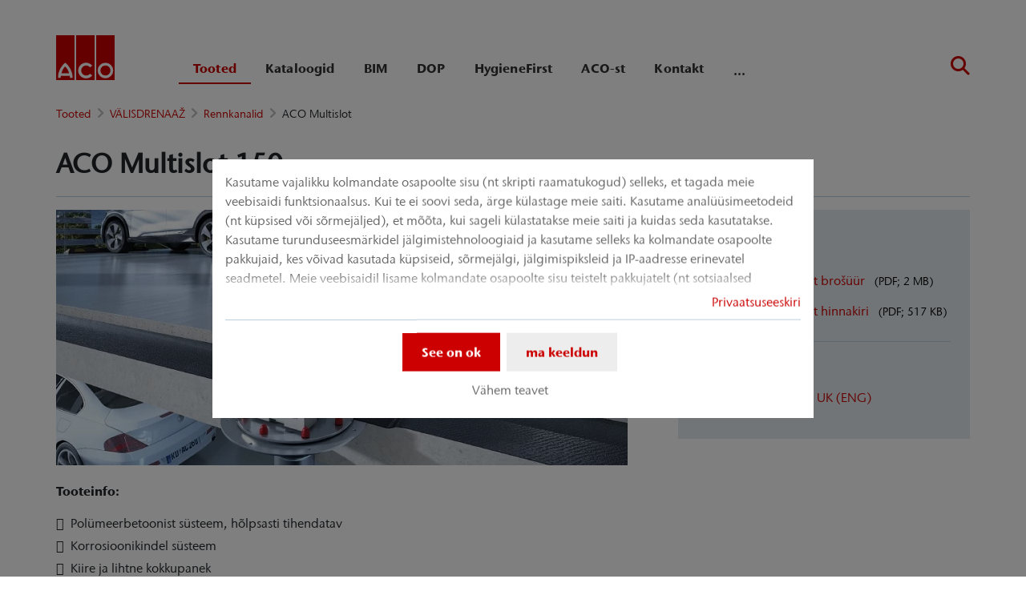

--- FILE ---
content_type: text/html; charset=utf-8
request_url: https://www.aco.ee/tooted/vaelisdrenaaz/rennkanalid/aco-multislot
body_size: 14221
content:
<!DOCTYPE html>
<html lang="et" aco-fv-lang>
<head>

<meta charset="utf-8">
<!-- 
	This website is powered by TYPO3 - inspiring people to share!
	TYPO3 is a free open source Content Management Framework initially created by Kasper Skaarhoj and licensed under GNU/GPL.
	TYPO3 is copyright 1998-2026 of Kasper Skaarhoj. Extensions are copyright of their respective owners.
	Information and contribution at https://typo3.org/
-->


<link rel="icon" href="https://www.aco.ee/_assets/065c8380dbb48533788f351ce3c92384/images/favicon.ico" type="image/vnd.microsoft.icon">
<title>ACO Multislot monoliitne rennkanal - ACO NORDIC OÜ</title>
<meta name="generator" content="TYPO3 CMS">
<meta name="viewport" content="width=device-width, initial-scale=1">
<meta name="robots" content="index, follow">
<meta name="description" content="ACO Multislot on madal polümeerbetoonist kamm-kanal mis on saadaval kolmes värvitoonis - naturaalne, hall ja tumehall. Süsteem on korrosioonikindel ning lihtsasti paigaldatav.">
<meta name="author" content="ACO NORDIC OÜ">
<meta property="og:type" content="website">
<meta property="og:url" content="https://www.aco.ee/tooted/vaelisdrenaaz/rennkanalid/aco-multislot">
<meta property="og:title" content="ACO Multislot monoliitne rennkanal - ACO NORDIC OÜ">
<meta property="og:description" content="ACO Multislot on madal polümeerbetoonist kamm-kanal mis on saadaval kolmes värvitoonis - naturaalne, hall ja tumehall. Süsteem on korrosioonikindel ning lihtsasti paigaldatav.">
<meta property="og:site_name" content="ACO NORDIC OÜ">
<meta property="og:locale" content="et_EE">
<meta name="twitter:card" content="summary">
<meta name="twitter:title" content="ACO Multislot monoliitne rennkanal - ACO NORDIC OÜ">
<meta name="twitter:description" content="ACO Multislot on madal polümeerbetoonist kamm-kanal mis on saadaval kolmes värvitoonis - naturaalne, hall ja tumehall. Süsteem on korrosioonikindel ning lihtsasti paigaldatav.">
<meta name="charset" content="utf-8">
<meta name="revisit" content="7 days">
<meta name="revisit-after" content="7 days">
<meta name="rating" content="general">
<meta name="twitter:url" content="https://www.aco.ee/tooted/vaelisdrenaaz/rennkanalid/aco-multislot">
<meta name="title" content="ACO Multislot monoliitne rennkanal - ACO NORDIC OÜ">
<meta name="publisher" content="ACO NORDIC OÜ">
<meta name="copyright" content="ACO NORDIC OÜ">
<meta name="theme-color" content="#c00">
<meta name="language" content="et_EE">
<meta property="article:author" content="ACO NORDIC OÜ">


<link rel="stylesheet" href="https://www.aco.ee/typo3temp/assets/compressed/merged-8295bbadc0935ea09bacfbbacaf6d008-6203f6a10998bc478d60f5acecb5f07f.css?1768914077" media="all">


<script>
/**/
var TYPO3 = Object.assign(TYPO3 || {}, Object.fromEntries(Object.entries({"settings":{"TS":{"googleApiKey":"AIzaSyBj7uRAkg_EeYVOLnz2BJfhlRkGI5gnhnQ","websiteCountryCode":"ee"}},"lang":{"tx_acocookieconsent.blocked_content_element.text":"Kahjuks ei saa me seda sisu teile n\u00e4idata, kuna teie privaatsuss\u00e4tted ei luba seda.","cookieconsent.fallback.addresssearch.text":"We utilize Google Maps to find merchants in your area.<br\/>\n\t\t\t\tWe use it to process the ZIP code that you submit.<br\/>\n\t\t\t\tTherefore please agree to the use of Google Maps.","tx_acocookieconsent.blocked_content_element.buttons.consent":"Luba %1$s","tx_acocookieconsent.blocked_content_element.buttons.settings":"Privaatsuss\u00e4tted","toggle-read-more":"Rohkem teavet","toggle-read-less":"V\u00e4hem teavet","cookieconsent.fallback.maps.copyright":"Screenshot &copy; 2020 GeoBasis-DE\/BKG, Google","cookieconsent.fallback.maps.terms.text":"Google Maps Terms of Service","cookieconsent.fallback.maps.terms.link":"https:\/\/www.google.com\/intl\/en_US\/help\/terms_maps.html","cookieconsent.fallback.messenger.text":"The professional chat is blocked by your privacy settings. Please accept the Baufragen_chat cookie in the privacy settings.","cookieconsent.fallback.projectManager.text":"The ACO ProjectManager is blocked by your privacy settings. Please accept the ACO ProjectManager cookie and resources in the privacy settings.","tx_acocontact.formValidation.types.select.notEmpty":"Please choose your inquiry...","tx_acocontact.formValidation.fields.q.notEmpty":"Please enter your ZIP code into the search field.","tx_acocontact.formValidation.fields.q.zipCode.DE":"Please check your input. The ZIP code is required to have five digits.","tx_acocontact.formValidation.fields.q.zipCode.AT":"Please check your input. The ZIP code is required to have four digits.","tx_aco_catalog_form_error.minValueIs1":"Value must be greater than or equal to 1.","tx_acocatalog.wallet.itemAlreadyInWallet":"Product is already in wallet"}}).filter((entry) => !['__proto__', 'prototype', 'constructor'].includes(entry[0]))));
/**/
</script>

<script>
/*<![CDATA[*/
/*klaro-configuration*/

var privacyPid = 't3://file?uid=15112'
var legalPid = '4116'
var mustConsent = 0 ? true : false

var isoCode = 'et';
var fallbackLang = isoCode === 'bs' ? 'hr' : 'en';

// Workaround for websites with nn- prefix instead of no- for Norway language
if (document.querySelector('html').getAttribute('lang').startsWith('nn-')) {
  isoCode = 'nn';
  fallbackLang = 'no';
}

var translations = [];
translations[isoCode] = {
  consentModal: {
    description: "Kasutame vajalikku kolmandate osapoolte sisu (nt skripti raamatukogud) selleks, et tagada meie veebisaidi funktsionaalsus. Kui te ei soovi seda, ärge külastage meie saiti. Kasutame analüüsimeetodeid (nt küpsised või sõrmejäljed), et mõõta, kui sageli külastatakse meie saiti ja kuidas seda kasutatakse. Kasutame turunduseesmärkidel jälgimistehnoloogiaid ja kasutame selleks ka kolmandate osapoolte pakkujaid, kes võivad kasutada küpsiseid, sõrmejälgi, jälgimispiksleid ja IP-aadresse erinevatel seadmetel. Meie veebisaidil lisame kolmandate osapoolte sisu teistelt pakkujatelt (nt sotsiaalsed lisandmoodulid, kaarditeenused, välised fondid). Meil puudub mõju edasisele andmetöötlusele ja kolmanda osapoole jälgimisele. Teie sätetega nõusoleku ribal antakse nõusolek ülalkirjeldatud protsessidele. Saate igal ajal oma nõusoleku tuleviku suhtes tagasi võtta. Lisateabe saamiseks vaadake meie privaatsuspoliitikat.",
    additionalLinks: {
      legal: "Juriidiline teave",
      privacyPolicy: "Privaatsuseeskiri"
    }
  },
  consentNotice: {
    description: "Kasutame vajalikku kolmandate osapoolte sisu (nt skripti raamatukogud) selleks, et tagada meie veebisaidi funktsionaalsus. Kui te ei soovi seda, ärge külastage meie saiti. Kasutame analüüsimeetodeid (nt küpsised või sõrmejäljed), et mõõta, kui sageli külastatakse meie saiti ja kuidas seda kasutatakse. Kasutame turunduseesmärkidel jälgimistehnoloogiaid ja kasutame selleks ka kolmandate osapoolte pakkujaid, kes võivad kasutada küpsiseid, sõrmejälgi, jälgimispiksleid ja IP-aadresse erinevatel seadmetel. Meie veebisaidil lisame kolmandate osapoolte sisu teistelt pakkujatelt (nt sotsiaalsed lisandmoodulid, kaarditeenused, välised fondid). Meil puudub mõju edasisele andmetöötlusele ja kolmanda osapoole jälgimisele. Teie sätetega nõusoleku ribal antakse nõusolek ülalkirjeldatud protsessidele. Saate igal ajal oma nõusoleku tuleviku suhtes tagasi võtta. Lisateabe saamiseks vaadake meie privaatsuspoliitikat.",
    learnMore: "Vähem teavet"
  },
  purposes: [],
};

var klaroConfig = {
  mustConsent: mustConsent,
  noticeAsModal: true,
  groupByPurpose: false,
  acceptAll: true,
  services: [{"name":"technicalNecessary","title":"Tehnilised n\u00f5uded","description":"Sellel veebilehel v\u00f5ivad olla vajalikud m\u00f5ned k\u00fcpsised, et toimida saaksid p\u00f5hifunktsioonid nagu juurdep\u00e4\u00e4s veebilehe turvalistele piirkondadele ja m\u00e4rkmikule.","required":true},{"name":"video","title":"YouTube","description":"Kui olete selleks loa andnud, manustame me oma veebilehele YouTube\u2019i videoid."},{"name":"maps","title":"Google Maps","description":"Kui olete selleks loa andnud, v\u00f5idakse veebilehel Google Mapsi kaudu kaarte kuvada. Samuti kasutame me Google Mapsi asukohaspetsiifiliste otsingutulemuste n\u00e4itamiseks."},{"name":"socialmedia","title":"Sotsiaalmeedia","description":"Teatud lehtedel oma sotsiaalmeediategevuste kajastamiseks kasutame me keskkonda Juicer.io. See v\u00f5ib h\u00f5lmata t\u00e4iendavat kolmandate poolte teavet j\u00e4rgnevatelt platvormidelt: Facebook, Twitter, Instagram, LinkedIn, Flickr, YouTube."},{"name":"marketing","title":"Turundus","description":"Kolmandad pooled, kellega koos viime l\u00e4bi reklaamikampaaniaid, v\u00f5ivad kasutada reklaamik\u00fcpsiseid \/ sihip\u00e4raseid k\u00fcpsiseid.","longDescription":"Teie sisukasutuse kohta teabe kogumist ja selle kombineerimist varem kogutud teabega kasutatakse teie teenusekasutuse m\u00f5\u00f5tmiseks ja m\u00f5istmiseks ning selle kohta raportite koostamiseks. See ei h\u00f5lma isikup\u00e4rastamist, teie teenusekasutust puudutava teabe kogumist sisu edasiseks isikup\u00e4rastamiseks ja\/v\u00f5i teile reklaamide edastamist teistes kontekstides, st teiste teenuste vahendusel, nt veebilehtedel v\u00f5i rakendustes. J\u00f5udlusk\u00fcpsised m\u00f5\u00f5davad veebilehe j\u00f5udlust. Funktsionaalsusk\u00fcpsised parandavad teie kasutajakogemust, j\u00e4ttes n\u00e4iteks meelde teie hiljutised s\u00e4tted. Samuti kasutame me sotsiaalmeediak\u00fcpsiseid, mis v\u00f5imaldavad teil jagada selle veebilehe sisu sotsiaalmeediakanalites."}],
  fallbackLang: fallbackLang,
  translations: translations,
  callback: function(consent, service) {
    var reloadPage = false;
    document.querySelectorAll('[data-gdpr-cmp-name="' + service.name + '"]')
      .forEach( function (x) {
        if (Number(consent) === Number(x.getAttribute('data-gdpr-cmp-consented'))) {
          return;
        }
        if (Number(x.getAttribute('data-gdpr-cmp-reload')) === 1) {
            reloadPage = true;
            return;
        }
        x.setAttribute('data-gdpr-cmp-consented', Number(consent));
      });

    if (reloadPage) {
      let url = location.toString();
      url += (location.search === '' ? '?' : '&') + new Date().getTime();
      document.location = url;
    }
  },
  acoCookieConsent: {
    additionalLinks: {},
  },
};
if (privacyPid.length) {
  const privacyPolicyLink = 'https://www.aco.ee/fileadmin/standard/aco-nordic_fi/Dokumentit/Privacy_Policy_ACO_Nordic_Group_version_1.0.pdf?fileVersion=1541421849'
  if (privacyPolicyLink.length) { // page URL may not be present if page is not available in current language
    klaroConfig.acoCookieConsent.additionalLinks.privacyPolicy = privacyPolicyLink
  }
}

if (legalPid.length) {
  klaroConfig.acoCookieConsent.additionalLinks.legal = ''
}

const isIE11 = !!window.MSInputMethodContext && !!document.documentMode;
if (isIE11) {
  for (var i in klaroConfig.services) {
    if (klaroConfig.services[i].hasOwnProperty('longDescription') && klaroConfig.services[i].longDescription !== null) {
      if (klaroConfig.services[i].longDescription.length) {
        klaroConfig.services[i].description += ' ' + klaroConfig.services[i].longDescription;
      }
    }
  }
}


if (klaroConfig.translations.hasOwnProperty('ar')) {
  klaroConfig.translations.ar.acceptAll = 'قبول الكل';
  klaroConfig.translations.ar.acceptSelected = 'قبول المحدد';
  klaroConfig.translations.ar.decline = 'أناأرفض';
  klaroConfig.translations.ar.close = 'اغلاق';
  klaroConfig.translations.ar.consentModal.title = 'الخدمات التي نوداستخدامها';
  klaroConfig.translations.ar.ok = 'موافق';
  klaroConfig.translations.ar.save = 'حفظ';
  klaroConfig.translations.ar.poweredBy = 'نفذ ببرنامج كلارو!';
  klaroConfig.translations.ar.service = {
    disableAll: {
      title:  'تمكين أو تعطيل كافة الخدمات',
      description: 'استخدم رمز التبديل هذا لتمكين كافة الخدمات أو تعطيلها.'
    },
    required: {
    description: 'هذه الخدمات مطلوبة دائما',
    title: '(مطلوب دائما)'
    }
  };
}

if (klaroConfig.translations.hasOwnProperty('bg')) {
  klaroConfig.translations.bg.acceptAll = 'Приемам всичко';
  klaroConfig.translations.bg.acceptSelected = 'Приемете избраното';
  klaroConfig.translations.bg.decline = 'Аз отказвам';
  klaroConfig.translations.bg.consentModal.title = 'Услуги, които бихме искали да използваме';
  klaroConfig.translations.bg.ok = 'Това е добре';
  klaroConfig.translations.bg.save = 'Запазете';
  klaroConfig.translations.bg.poweredBy = 'Реализирано с Кlaro!';
  klaroConfig.translations.bg.service = {
    disableAll: {
      title:  'Активирайте или деактивирайте всички услуги',
      description: 'Използвайте този превключвател, за да активирате или деактивирате всички услуги.'
    },
    required: {
      description: 'Тези услуги винаги се изискват',
      title: '(винаги се изисква)'
    }
  };
}

if (klaroConfig.translations.hasOwnProperty('hr')) {
  klaroConfig.translations.hr.acceptAll = 'Prihvatiti sve';
  klaroConfig.translations.hr.acceptSelected = 'Prihvati odabrano';
}

if (klaroConfig.translations.hasOwnProperty('cs')) {
  klaroConfig.translations.cs.acceptAll = 'Přijmout vše';
  klaroConfig.translations.cs.acceptSelected = 'Přijmout vybrané';
  klaroConfig.translations.cs.decline = 'odmítám';
  klaroConfig.translations.cs.save = 'Uložit';
  klaroConfig.translations.cs.consentModal.title = 'Služby, které bychom rádi využili';
  klaroConfig.translations.cs.ok = 'To je v pořádku';
  klaroConfig.translations.cs.poweredBy = 'Realizováno s Klaro!';
  klaroConfig.translations.cs.service = {
    disableAll: {
      title: 'Povolte nebo zakažte všechny služby',
      description: 'Pomocí tohoto přepínače můžete povolit nebo zakázat všechny služby.'
    },
    required: {
      description: 'Tato služba je vždy vyžadována',
      title: '(vždy vyžadováno)'
    }
  };
}

if (klaroConfig.translations.hasOwnProperty('et')) {
  klaroConfig.translations.et.acceptAll = 'Aktsepteeri kõiki';
  klaroConfig.translations.et.acceptSelected = 'Nõustu valitud';
  klaroConfig.translations.et.decline = 'ma keeldun';
  klaroConfig.translations.et.save = 'Salvesta';
  klaroConfig.translations.et.consentModal.title = 'Teenused, mida me sooviksime kasutada';
  klaroConfig.translations.et.ok = 'See on ok';
  klaroConfig.translations.et.poweredBy = 'realiseeritud koos Klaro!';
  klaroConfig.translations.et.service = {
    disableAll: {
      title: 'Lubage või keelake kõik teenused',
      description: 'Kasutage seda lülitit kõigi teenuste lubamiseks või keelamiseks.'
    },
    required: {
      description: 'Need teenused on alati vajalikud',
      title: '(alati nõutav)'
    }
  };
}

if (klaroConfig.translations.hasOwnProperty('lv')) {
  klaroConfig.translations.lv.acceptAll = 'Pieņemt visus';
  klaroConfig.translations.lv.acceptSelected = 'Pieņemt atlasīto';
  klaroConfig.translations.lv.decline = 'es noraidu';
  klaroConfig.translations.lv.save = 'Saglabāt';
  klaroConfig.translations.lv.consentModal.title = 'Pakalpojumi, kurus mēs vēlētos izmantot';
  klaroConfig.translations.lv.ok = 'Tas ir labi';
  klaroConfig.translations.lv.poweredBy = 'Sapratis ar Klaro!';
  klaroConfig.translations.lv.service = {
    disableAll: {
      title: 'Iespējot vai atspējot visus pakalpojumus',
      description: 'Izmantojiet šo slēdzi, lai iespējotu vai atspējotu visus pakalpojumus.'
    },
    required: {
      description: 'Šie pakalpojumi vienmēr ir nepieciešami',
      title: '(vienmēr vajadzīgs)'
    }
  };
}

if (klaroConfig.translations.hasOwnProperty('lt')) {
  klaroConfig.translations.lt.acceptAll = 'Sutinku su visais';
  klaroConfig.translations.lt.acceptSelected = 'Sutinku su pasirinktais';
  klaroConfig.translations.lt.decline = 'Nesutinku';
  klaroConfig.translations.lt.save = 'Patvirtinti';
  klaroConfig.translations.lt.consentModal.title = 'Paslaugos, kuriomis norėtume naudotis';
  klaroConfig.translations.lt.ok = 'Sutinku';
  klaroConfig.translations.lt.poweredBy = 'Sukurta su Klaro!!';
  klaroConfig.translations.lt.service = {
    disableAll: {
      title: 'Įgalinti arba išjungti visas paslaugas',
      description: 'Norėdami įjungti arba išjungti visas paslaugas, naudokite šį jungiklį.'
    },
    required: {
      description: 'Šios paslaugos visada reikalingos',
      title: '(visada reikalinga)'
    }
  };
}

if (klaroConfig.translations.hasOwnProperty('sl')) {
  klaroConfig.translations.sl.acceptAll = 'Sprejmi vse';
  klaroConfig.translations.sl.acceptSelected = 'Sprejmi izbrano';
  klaroConfig.translations.sl.decline = 'zavračam';
  klaroConfig.translations.sl.save = 'Shrani';
  klaroConfig.translations.sl.consentModal.title = 'Storitve, ki bi jih radi uporabljali';
  klaroConfig.translations.sl.ok = 'V redu je';
  klaroConfig.translations.sl.poweredBy = 'Uresničeno s Klaro!';
  klaroConfig.translations.sl.service = {
    disableAll: {
      title: 'Omogočite ali onemogočite vse storitve',
      description: 'S tem stikalom omogočite ali onemogočite vse storitve.'
    },
    required: {
      description: 'Te storitve so vedno potrebne',
      title: '(vedno zahteva)'
    }
  };
}

if (klaroConfig.translations.hasOwnProperty('ro')) {
  klaroConfig.translations.ro.acceptAll = 'Accepta toate';
  klaroConfig.translations.ro.acceptSelected = 'Acceptați selectat';
}

if (klaroConfig.translations.hasOwnProperty('hu')) {
  klaroConfig.translations.hu.save = 'Megment';
  klaroConfig.translations.hu.acceptAll = 'Mindent elfogad';
  klaroConfig.translations.hu.acceptSelected = 'A kiválasztott elfogadása';
}

if (klaroConfig.translations.hasOwnProperty('hr')) {
  klaroConfig.translations.hr.acceptAll = 'Prihvatiti sve';
  klaroConfig.translations.hr.acceptSelected = 'Prihvati odabrano';
}

if (klaroConfig.translations.hasOwnProperty('bs')) {
  klaroConfig.translations.bs.acceptAll = 'Prihvatiti sve';
  klaroConfig.translations.bs.acceptSelected = 'Prihvati odabrano';
}

if (klaroConfig.translations.hasOwnProperty('el')) {
  klaroConfig.translations.el.acceptAll = 'Αποδοχή όλων';
  klaroConfig.translations.el.acceptSelected = 'Αποδοχή επιλεγμένη';
}

if (klaroConfig.translations.hasOwnProperty('fi')) {
  klaroConfig.translations.fi.acceptAll = 'Hyväksy kaikki';
  klaroConfig.translations.fi.acceptSelected = 'Hyväksy valittu';
}

if (klaroConfig.translations.hasOwnProperty('sr')) {
  klaroConfig.translations.sr.acceptAll = 'Prihvatiti sve';
  klaroConfig.translations.sr.acceptSelected = 'Prihvati odabrano';
  klaroConfig.translations.sr.decline = 'Odbijam';
  klaroConfig.translations.sr.consentModal.title = 'Informacije koje želimo da prikupimo';
  klaroConfig.translations.sr.service = {
    disableAll: {
      title: 'Omogući ili onemogući sve usluge',
      description: 'Koristite ovaj prekidač kako biste omogućili ili onemogućili sve usluge odjednom'
    },
    required: {
      title: '(obavezno)',
      description: 'Ova usluga je uvek obavezna'
    }
  };
}

if (klaroConfig.translations.hasOwnProperty('vi')) {
  klaroConfig.translations.vi.save = 'LƯU';
  klaroConfig.translations.vi.consentModal.title = 'Các dịch vụ chúng tôi sử dụng';
  klaroConfig.translations.vi.decline = 'Từ chối';
  klaroConfig.translations.vi.ok = 'Đồng ý';
  klaroConfig.translations.vi.acceptAll = 'Chấp nhận tất cả';
  klaroConfig.translations.vi.acceptSelected = 'Chấp nhận đã chọn';
  klaroConfig.translations.vi.close = 'Đóng';
  klaroConfig.translations.vi.service = {
    disableAll: {
      title: 'Bật hoặc tắt tất cả các dịch vụ',
      description: 'Sử dụng công tắc này để bật hoặc tắt tất cả các dịch vụ.'
    },
    required: {
      title: '(Luôn yêu cầu)'
    }
  };
}

if (klaroConfig.translations.hasOwnProperty('id')) {
  klaroConfig.translations.id.save = 'Simpan';
  klaroConfig.translations.id.consentModal.title = 'Layanan yang Ingin Kami Gunakan';
  klaroConfig.translations.id.decline = 'Saya menolak';
  klaroConfig.translations.id.ok = 'Tidak apa-apa';
  klaroConfig.translations.id.acceptAll = 'Terima semua';
  klaroConfig.translations.id.acceptSelected = 'Terima yang dipilih';
  klaroConfig.translations.id.close = 'Tutup';
  klaroConfig.translations.id.service = {
    disableAll: {
      title: 'Aktifkan atau Nonaktifkan Semua Layanan',
      description: 'Gunakan sakelar ini untuk mengaktifkan atau menonaktifkan semua layanan.'
    },
    required: {
      title: '(Selalu Dibutuhkan)'
    }
  };
}

if (klaroConfig.translations.hasOwnProperty('sq')) {
  klaroConfig.translations.sq.save = 'Ruaj';
  klaroConfig.translations.sq.consentModal.title = 'Shërbimet që dëshirojme të përdorim.';
  klaroConfig.translations.sq.decline = 'Unë refuzoj';
  klaroConfig.translations.sq.ok = 'Kjo është në rregull';
  klaroConfig.translations.sq.acceptAll = 'Prano të gjitha';
  klaroConfig.translations.sq.acceptSelected = 'Prano të përzgjedhurat';
  klaroConfig.translations.sq.close = 'Mbylle';
  klaroConfig.translations.sq.service = {
    disableAll: {
      title: 'Aktivizimi ose çaktivizimi i të gjitha shërbimeve.',
      description: 'Përdoreni këtë çelës për të aktivizuar ose çaktivizuar të gjitha shërbimet.'
    },
    required: {
      title: '(Kerkohet gjithmone)'
    }
  };
}

if (klaroConfig.translations.hasOwnProperty('tr')) {
  klaroConfig.translations.tr.acceptAll = 'Tümünü kabul et';
  klaroConfig.translations.tr.acceptSelected = 'Seçilenleri kabul et';
}

if (klaroConfig.translations.hasOwnProperty('uk')) {
  klaroConfig.translations.uk.acceptAll = 'Прийняти всі';
  klaroConfig.translations.uk.acceptSelected = 'Прийняти вибрані';
  klaroConfig.translations.uk.close = 'Закрити';
  klaroConfig.translations.uk.decline = 'Я відмовляюся';
  klaroConfig.translations.uk.save = 'Зберегти';
  klaroConfig.translations.uk.consentModal.title = 'Послуги, якими ми хотіли б скористатися';
  klaroConfig.translations.uk.ok = 'Нічого страшного';
  klaroConfig.translations.uk.poweredBy = 'Працює на Klaro!';
  klaroConfig.translations.uk.service = {
    disableAll: {
      title: 'Увімкнути або вимкнути всі послуги',
      description: 'Використовуйте цей перемикач, щоб увімкнути або вимкнути всі послуги.'
    },
    required: {
      description: 'Ця послуга завжди потрібна',
      title: '(завжди потрібно)'
    }
  };
}

if (klaroConfig.translations.hasOwnProperty('mk')) {
  klaroConfig.translations.mk.acceptAll = 'Прифати сè';
  klaroConfig.translations.mk.acceptSelected = 'Прифати избрани';
  klaroConfig.translations.mk.close = 'Затвори';
  klaroConfig.translations.mk.decline = 'Одбивам';
  klaroConfig.translations.mk.save = 'Зачувај';
  klaroConfig.translations.mk.consentModal.title = 'Услуги што сакаме да ги користиме';
  klaroConfig.translations.mk.ok = 'Во ред е';
  klaroConfig.translations.mk.poweredBy = 'Поддржано од Klaro!';
  klaroConfig.translations.mk.service = {
    disableAll: {
      title: 'Овозможи или оневозможи ги сите услуги',
      description: 'Користете го овој прекинувач за да ги овозможите или оневозможите сите услуги.'
    },
    required: {
      description: 'Оваа услуга секогаш е потребна.',
      title: '(секогаш е потребно)'
    }
  };
}







/*]]>*/
</script>

<link rel="apple-touch-icon" sizes="57x57" href="https://www.aco.ee/typo3temp/assets/_processed_/2/7/csm_aco-logo-1x1_74356f929c.png?fileVersion=1714633652">
	<link rel="apple-touch-icon" sizes="60x60" href="https://www.aco.ee/typo3temp/assets/_processed_/2/7/csm_aco-logo-1x1_530ee77e5f.png?fileVersion=1714633653">
	<link rel="apple-touch-icon" sizes="72x72" href="https://www.aco.ee/typo3temp/assets/_processed_/2/7/csm_aco-logo-1x1_18bb10d751.png?fileVersion=1714633655">
	<link rel="apple-touch-icon" sizes="76x76" href="https://www.aco.ee/typo3temp/assets/_processed_/2/7/csm_aco-logo-1x1_db2cf468ca.png?fileVersion=1714633656">
	<link rel="apple-touch-icon" sizes="114x114" href="https://www.aco.ee/typo3temp/assets/_processed_/2/7/csm_aco-logo-1x1_da18a7b45b.png?fileVersion=1714633657">
	<link rel="apple-touch-icon" sizes="120x120" href="https://www.aco.ee/typo3temp/assets/_processed_/2/7/csm_aco-logo-1x1_3a70ffce6c.png?fileVersion=1714633659">
	<link rel="apple-touch-icon" sizes="144x144" href="https://www.aco.ee/typo3temp/assets/_processed_/2/7/csm_aco-logo-1x1_145df1f588.png?fileVersion=1714633660">
	<link rel="apple-touch-icon" sizes="152x152" href="https://www.aco.ee/typo3temp/assets/_processed_/2/7/csm_aco-logo-1x1_9adeae39eb.png?fileVersion=1714633661">
	<link rel="apple-touch-icon" sizes="167x167" href="https://www.aco.ee/typo3temp/assets/_processed_/2/7/csm_aco-logo-1x1_574eb42683.png?fileVersion=1714633663">
	<link rel="apple-touch-icon" sizes="180x180" href="https://www.aco.ee/typo3temp/assets/_processed_/2/7/csm_aco-logo-1x1_328a163db3.png?fileVersion=1714633664">
	<link rel="apple-touch-icon" sizes="1024x1024" href="https://www.aco.ee/typo3temp/assets/_processed_/2/7/csm_aco-logo-1x1_da85df7262.png?fileVersion=1714633665">

	<meta name="apple-mobile-web-app-capable" content="yes">
	<meta name="mobile-web-app-capable" content="yes">
	<meta name="apple-mobile-web-app-status-bar-style" content="black-translucent">


<link rel="canonical" href="https://www.aco.ee/tooted/vaelisdrenaaz/rennkanalid/aco-multislot"/>


<script data-type='text/javascript'
				data-src="https://www.aco.ee/_assets/dfc4b9baf2768a6b3625fcf761b91537/JavaScript/datalayer.js?fileVersion=1714633648"
				data-name="marketing"
				type="text/plain"
				>
</script>



<script data-type="text/javascript"
				data-name="marketing"
				type="text/plain"
				>
	    <!-- Google Tag Manager -->
    (function(w,d,s,l,i){w[l]=w[l]||[];w[l].push({'gtm.start':
      new Date().getTime(),event:'gtm.js'});var f=d.getElementsByTagName(s)[0], j=d.createElement(s),dl=l!='dataLayer'?'&l='+l:'';j.async=true;j.src=
      '//www.googletagmanager.com/gtm.js?id='+i+dl;f.parentNode.insertBefore(j,f);
      })(window,document,'script','dataLayer','GTM-TXTDWJW');
    <!-- End Google Tag Manager -->
</script>


<!-- This site is optimized with the Yoast SEO for TYPO3 plugin - https://yoast.com/typo3-extensions-seo/ -->
<script type="application/ld+json">[{"@context":"https:\/\/www.schema.org","@type":"BreadcrumbList","itemListElement":[{"@type":"ListItem","position":1,"item":{"@id":"https:\/\/www.aco.ee\/","name":"ACO - Esileht"}},{"@type":"ListItem","position":2,"item":{"@id":"https:\/\/www.aco.ee\/tooted","name":"Tooted"}},{"@type":"ListItem","position":3,"item":{"@id":"https:\/\/www.aco.ee\/tooted\/valisdrenaaz","name":"V\u00c4LISDRENAA\u017d"}},{"@type":"ListItem","position":4,"item":{"@id":"https:\/\/www.aco.ee\/tooted\/vaelisdrenaaz\/rennkanalid","name":"Rennkanalid"}},{"@type":"ListItem","position":5,"item":{"@id":"https:\/\/www.aco.ee\/tooted\/vaelisdrenaaz\/rennkanalid\/aco-multislot","name":"ACO Multislot"}}]}]</script>
</head>
<body >


	<div class="mt-3 d-none" data-display-browsers="deprecated">
		<div class="container alert alert-info d-flex"><i aria-hidden="true" class="fas fa-info-circle fa-2x me-4"></i><div><h4 class="alert-heading">Browser not supported</h4><p class="mb-0">You are using an old browser that we do not support anymore. Please consider using a modern web browser such as Microsoft Edge, Google Chrome or Firefox for the best website experience.</p><button type="button" data-dismiss="alert" class="me-3"><i class="fas fa-times" aria-hidden="true"><span class="visually-hidden">X</span></i></button>   </div></div>
	</div>



<div id="wrapper" class="page--blue " data-primarycolor="#c00" data-graycolor="#999999">
	



<header id="header-main">
	<div class="skip-links">
		<a href="#navbarSupportedContent" class="skip-links__item btn btn-primary d-none d-lg-block visually-hidden-focusable">
			Otse põhinavigatsioonile hüpata
		</a>
		<a href="#contain-main-wrap" class="skip-links__item btn btn-primary d-none d-lg-block visually-hidden-focusable">
			Otse sisu juurde hüpata
		</a>
	</div>

	
	
		<section class="container container-meta">
			<div class="row meta-links"><nav aria-label="Meta navigatsioon" class="nav-meta-wrapper"><ul class="nav nav--meta no-bullet"></ul></nav></div>
		</section>
		
	
	<div class="container container-navbar overflow-hidden">
		<nav aria-label="Peamine navigatsioon" class="navbar navbar-expand-lg p-0">

			
				<a href="https://www.aco.ee/" title="ACO NORDIC OÜ" class="navbar-brand">
					<img title="ACO NORDIC OÜ" alt="ACO NORDIC OÜ" src="https://www.aco.ee/_assets/065c8380dbb48533788f351ce3c92384/AcoLayout/images/aco-logo.svg?fileVersion=1714633645" width="73" height="56" />
				</a>
			
			<div class="collapse navbar-collapse" id="navbarSupportedContent">
				

<ul class="navbar-nav nav-main me-auto">

	
	
	<li class="nav-item active dropdown">
		<div class="nav-link-wrapper aco-pseudo-separator aco-pseudo-separator--lg-none">
			<div class="dropdown-toggle">
				
	
	<a href="https://www.aco.ee/tooted" class="nav-link active nav-main__lvl-1__link">
		Tooted
	</a>

				
					<button class="btn p-0 toggle-sub" role="button" aria-haspopup="true" aria-expanded="false">
						<span class="visually-hidden">Alammenüü „Tooted“</span>
					</button>
				
			</div>
		</div>

		
			<div class="dropdown-menu nav-main__lvl-2__container navbar--columns" aria-labelledby="navbarDropdown" data-dropdown-menu="1">
				
	
	<div class="nav-item nav-main__lvl-1__item untoggle-sub__container d-lg-none">
		<div class="nav-link-wrapper aco-pseudo-separator aco-pseudo-separator--lg-none">
			<div class="nav-link nav-main__lvl-1__link gap-2">
				<button class="btn p-0 untoggle-sub">
					<span class="visually-hidden">Tagasi eelmisele tasemele: „Tooted“</span>
				</button>
				<span style="margin-top: -3px;">
									
									Tooted
								</span>
			</div>
		</div>
	</div>

				
					
	
	
	<div class="nav-main__lvl-2__item">
		<div class="nav-link-wrapper aco-pseudo-separator aco-pseudo-separator--lg-none">
			<div class="dropdown-toggle">
				
	
	<a href="https://www.aco.ee/tooted/valisdrenaaz" class="nav-link active nav-main__lvl-2__link">
		VÄLISDRENAAŽ
	</a>

				
					<button class="btn p-0 toggle-sub" role="button" aria-haspopup="true" aria-expanded="false">
						<span class="visually-hidden">Alammenüü „VÄLISDRENAAŽ“</span>
					</button>
				
			</div>
		</div>
		
			<div class="nav-main__lvl-3__container">
				
	
	<div class="nav-item nav-main__lvl-1__item untoggle-sub__container d-lg-none">
		<div class="nav-link-wrapper aco-pseudo-separator aco-pseudo-separator--lg-none">
			<div class="nav-link nav-main__lvl-1__link gap-2">
				<button class="btn p-0 untoggle-sub">
					<span class="visually-hidden">Tagasi eelmisele tasemele: „VÄLISDRENAAŽ“</span>
				</button>
				<span style="margin-top: -3px;">
									
									VÄLISDRENAAŽ
								</span>
			</div>
		</div>
	</div>

				
					
	
	
	<div class="nav-main__lvl-3__item">
		<div class="nav-link-wrapper aco-pseudo-separator aco-pseudo-separator--lg-none">
			<div class="">
				
	
	<a href="https://www.aco.ee/tooted/vaelisdrenaaz/rennkanalid" class="nav-link active nav-main__lvl-3__link">
		Rennkanalid
	</a>

				
			</div>
		</div>
		
	</div>

				
					
	
	
	<div class="nav-main__lvl-3__item">
		<div class="nav-link-wrapper aco-pseudo-separator aco-pseudo-separator--lg-none">
			<div class="">
				
	
	<a href="https://www.aco.ee/tooted/vaelisdrenaaz/trapid-ja-kaevud" class="nav-link nav-main__lvl-3__link">
		Trapid ja kaevud
	</a>

				
			</div>
		</div>
		
	</div>

				
					
	
	
	<div class="nav-main__lvl-3__item">
		<div class="nav-link-wrapper aco-pseudo-separator aco-pseudo-separator--lg-none">
			<div class="">
				
	
	<a href="https://www.aco.ee/tooted/vaelisdrenaaz/immutus-ja-kogumissuesteemid" class="nav-link nav-main__lvl-3__link">
		Immutus- ja kogumissüsteemid
	</a>

				
			</div>
		</div>
		
	</div>

				
					
	
	
	<div class="nav-main__lvl-3__item">
		<div class="nav-link-wrapper aco-pseudo-separator aco-pseudo-separator--lg-none">
			<div class="">
				
	
	<a href="https://www.aco.ee/tooted/vaelisdrenaaz/olipueuedurid" class="nav-link nav-main__lvl-3__link">
		Õlipüüdurid
	</a>

				
			</div>
		</div>
		
	</div>

				
					
	
	
	<div class="nav-main__lvl-3__item">
		<div class="nav-link-wrapper aco-pseudo-separator aco-pseudo-separator--lg-none">
			<div class="">
				
	
	<a href="https://www.aco.ee/tooted/vaelisdrenaaz/rasvapueuedurid" class="nav-link nav-main__lvl-3__link">
		Rasvapüüdurid
	</a>

				
			</div>
		</div>
		
	</div>

				
					
	
	
	<div class="nav-main__lvl-3__item">
		<div class="nav-link-wrapper aco-pseudo-separator aco-pseudo-separator--lg-none">
			<div class="">
				
	
	<a href="https://www.aco.ee/tooted/vaelisdrenaaz/luugid-sillutiskivile" class="nav-link nav-main__lvl-3__link">
		Luugid sillutiskivile
	</a>

				
			</div>
		</div>
		
	</div>

				
					
	
	
	<div class="nav-main__lvl-3__item">
		<div class="nav-link-wrapper aco-pseudo-separator aco-pseudo-separator--lg-none">
			<div class="">
				
	
	<a href="https://www.aco.ee/tooted/vaelisdrenaaz/kaevuluugid" class="nav-link nav-main__lvl-3__link">
		Kaevuluugid
	</a>

				
			</div>
		</div>
		
	</div>

				
					
	
	
	<div class="nav-main__lvl-3__item">
		<div class="nav-link-wrapper aco-pseudo-separator aco-pseudo-separator--lg-none">
			<div class="">
				
	
	<a href="https://www.aco.ee/tooted/vaelisdrenaaz/katuse-ja-parklatrapid" class="nav-link nav-main__lvl-3__link">
		Katuse-, rõdu- ja parklatrapid
	</a>

				
			</div>
		</div>
		
	</div>

				
					
	
	
	<div class="nav-main__lvl-3__item">
		<div class="nav-link-wrapper aco-pseudo-separator aco-pseudo-separator--lg-none">
			<div class="">
				
	
	<a href="https://www.aco.ee/tooted/vaelisdrenaaz/kruusarestid-teedeehituseks" class="nav-link nav-main__lvl-3__link">
		Kruusarestid teedeehituseks
	</a>

				
			</div>
		</div>
		
	</div>

				
					
	
	
	<div class="nav-main__lvl-3__item">
		<div class="nav-link-wrapper aco-pseudo-separator aco-pseudo-separator--lg-none">
			<div class="">
				
	
	<a href="https://www.aco.ee/tooted/valisdrenaaz/aco-q-brake-vortex" class="nav-link nav-main__lvl-3__link">
		ACO Q-Brake Vortex
	</a>

				
			</div>
		</div>
		
	</div>

				
					
	
	
	<div class="nav-main__lvl-3__item">
		<div class="nav-link-wrapper aco-pseudo-separator aco-pseudo-separator--lg-none">
			<div class="">
				
	
	<a href="https://www.aco.ee/tooted/valisdrenaaz/puukaitserestid" class="nav-link nav-main__lvl-3__link">
		Puukaitserestid
	</a>

				
			</div>
		</div>
		
	</div>

				
			</div>
		
	</div>

				
					
	
	
	<div class="nav-main__lvl-2__item">
		<div class="nav-link-wrapper aco-pseudo-separator aco-pseudo-separator--lg-none">
			<div class="dropdown-toggle">
				
	
	<a href="https://www.aco.ee/tooted/sisedrenaaz" class="nav-link nav-main__lvl-2__link">
		SISEDRENAAŽ
	</a>

				
					<button class="btn p-0 toggle-sub" role="button" aria-haspopup="true" aria-expanded="false">
						<span class="visually-hidden">Alammenüü „SISEDRENAAŽ“</span>
					</button>
				
			</div>
		</div>
		
			<div class="nav-main__lvl-3__container">
				
	
	<div class="nav-item nav-main__lvl-1__item untoggle-sub__container d-lg-none">
		<div class="nav-link-wrapper aco-pseudo-separator aco-pseudo-separator--lg-none">
			<div class="nav-link nav-main__lvl-1__link gap-2">
				<button class="btn p-0 untoggle-sub">
					<span class="visually-hidden">Tagasi eelmisele tasemele: „SISEDRENAAŽ“</span>
				</button>
				<span style="margin-top: -3px;">
									
									SISEDRENAAŽ
								</span>
			</div>
		</div>
	</div>

				
					
	
	
	<div class="nav-main__lvl-3__item">
		<div class="nav-link-wrapper aco-pseudo-separator aco-pseudo-separator--lg-none">
			<div class="">
				
	
	<a href="https://www.aco.ee/tooted/sisedrenaaz/vannitoaaeravoolud" class="nav-link nav-main__lvl-3__link">
		Duširennid ja -trapid
	</a>

				
			</div>
		</div>
		
	</div>

				
					
	
	
	<div class="nav-main__lvl-3__item">
		<div class="nav-link-wrapper aco-pseudo-separator aco-pseudo-separator--lg-none">
			<div class="">
				
	
	<a href="https://www.aco.ee/tooted/sisedrenaaz/toeoestuslikud-trapid" class="nav-link nav-main__lvl-3__link">
		Tööstuslikud trapid
	</a>

				
			</div>
		</div>
		
	</div>

				
					
	
	
	<div class="nav-main__lvl-3__item">
		<div class="nav-link-wrapper aco-pseudo-separator aco-pseudo-separator--lg-none">
			<div class="">
				
	
	<a href="https://www.aco.ee/tooted/sisedrenaaz/tagasiloeoegiklapid" class="nav-link nav-main__lvl-3__link">
		Tagasilöögiklapid
	</a>

				
			</div>
		</div>
		
	</div>

				
					
	
	
	<div class="nav-main__lvl-3__item">
		<div class="nav-link-wrapper aco-pseudo-separator aco-pseudo-separator--lg-none">
			<div class="">
				
	
	<a href="https://www.aco.ee/tooted/sisedrenaaz/pipe-torusuesteem" class="nav-link nav-main__lvl-3__link">
		PIPE torusüsteem
	</a>

				
			</div>
		</div>
		
	</div>

				
					
	
	
	<div class="nav-main__lvl-3__item">
		<div class="nav-link-wrapper aco-pseudo-separator aco-pseudo-separator--lg-none">
			<div class="">
				
	
	<a href="https://www.aco.ee/tooted/sisedrenaaz/porandaluugid" class="nav-link nav-main__lvl-3__link">
		Põrandaluugid
	</a>

				
			</div>
		</div>
		
	</div>

				
					
	
	
	<div class="nav-main__lvl-3__item">
		<div class="nav-link-wrapper aco-pseudo-separator aco-pseudo-separator--lg-none">
			<div class="">
				
	
	<a href="https://www.aco.ee/tooted/sisedrenaaz/rasvapueuedurid" class="nav-link nav-main__lvl-3__link">
		Rasvapüüdurid
	</a>

				
			</div>
		</div>
		
	</div>

				
					
	
	
	<div class="nav-main__lvl-3__item">
		<div class="nav-link-wrapper aco-pseudo-separator aco-pseudo-separator--lg-none">
			<div class="">
				
	
	<a href="https://www.aco.ee/tooted/sisedrenaaz/minipumplad" class="nav-link nav-main__lvl-3__link">
		Minipumplad
	</a>

				
			</div>
		</div>
		
	</div>

				
			</div>
		
	</div>

				
					
	
	
	<div class="nav-main__lvl-2__item">
		<div class="nav-link-wrapper aco-pseudo-separator aco-pseudo-separator--lg-none">
			<div class="dropdown-toggle">
				
	
	<a href="https://www.aco.ee/tooted/kodu-aed" class="nav-link nav-main__lvl-2__link">
		KODU &amp; AED
	</a>

				
					<button class="btn p-0 toggle-sub" role="button" aria-haspopup="true" aria-expanded="false">
						<span class="visually-hidden">Alammenüü „KODU &amp; AED“</span>
					</button>
				
			</div>
		</div>
		
			<div class="nav-main__lvl-3__container">
				
	
	<div class="nav-item nav-main__lvl-1__item untoggle-sub__container d-lg-none">
		<div class="nav-link-wrapper aco-pseudo-separator aco-pseudo-separator--lg-none">
			<div class="nav-link nav-main__lvl-1__link gap-2">
				<button class="btn p-0 untoggle-sub">
					<span class="visually-hidden">Tagasi eelmisele tasemele: „KODU &amp; AED“</span>
				</button>
				<span style="margin-top: -3px;">
									
									KODU &amp; AED
								</span>
			</div>
		</div>
	</div>

				
					
	
	
	<div class="nav-main__lvl-3__item">
		<div class="nav-link-wrapper aco-pseudo-separator aco-pseudo-separator--lg-none">
			<div class="">
				
	
	<a href="https://www.aco.ee/tooted/kodu-aed/self-rennkanalid" class="nav-link nav-main__lvl-3__link">
		Self® rennkanalid
	</a>

				
			</div>
		</div>
		
	</div>

				
					
	
	
	<div class="nav-main__lvl-3__item">
		<div class="nav-link-wrapper aco-pseudo-separator aco-pseudo-separator--lg-none">
			<div class="">
				
	
	<a href="https://www.aco.ee/tooted/kodu-aed/self-trapid" class="nav-link nav-main__lvl-3__link">
		Self® trapid
	</a>

				
			</div>
		</div>
		
	</div>

				
					
	
	
	<div class="nav-main__lvl-3__item">
		<div class="nav-link-wrapper aco-pseudo-separator aco-pseudo-separator--lg-none">
			<div class="">
				
	
	<a href="https://www.aco.ee/tooted/kodu-aed/self-vario-jalapuehkimisrestid" class="nav-link nav-main__lvl-3__link">
		Self® Vario 2.0 jalapühkimisrestid
	</a>

				
			</div>
		</div>
		
	</div>

				
					
	
	
	<div class="nav-main__lvl-3__item">
		<div class="nav-link-wrapper aco-pseudo-separator aco-pseudo-separator--lg-none">
			<div class="">
				
	
	<a href="http://plastmo.ee" target="_blank" rel="noreferrer" class="nav-link nav-main__lvl-3__link">
		Plastmo vihmaveesüsteemid
	</a>

				
			</div>
		</div>
		
	</div>

				
					
	
	
	<div class="nav-main__lvl-3__item">
		<div class="nav-link-wrapper aco-pseudo-separator aco-pseudo-separator--lg-none">
			<div class="">
				
	
	<a href="https://www.aco.ee/tooted/kodu-aed/muru-ja-kruusarestid" class="nav-link nav-main__lvl-3__link">
		Muru- ja kruusarestid
	</a>

				
			</div>
		</div>
		
	</div>

				
					
	
	
	<div class="nav-main__lvl-3__item">
		<div class="nav-link-wrapper aco-pseudo-separator aco-pseudo-separator--lg-none">
			<div class="">
				
	
	<a href="https://www.aco.ee/tooted/kodu-aed/valmisaknad" class="nav-link nav-main__lvl-3__link">
		Valmisaknad
	</a>

				
			</div>
		</div>
		
	</div>

				
					
	
	
	<div class="nav-main__lvl-3__item">
		<div class="nav-link-wrapper aco-pseudo-separator aco-pseudo-separator--lg-none">
			<div class="">
				
	
	<a href="https://www.aco.ee/tooted/kodu-aed/valgussahtid" class="nav-link nav-main__lvl-3__link">
		Valgusšahtid
	</a>

				
			</div>
		</div>
		
	</div>

				
					
	
	
	<div class="nav-main__lvl-3__item">
		<div class="nav-link-wrapper aco-pseudo-separator aco-pseudo-separator--lg-none">
			<div class="">
				
	
	<a href="https://www.aco.ee/tooted/kodu-aed/rain4me" class="nav-link nav-main__lvl-3__link">
		Rain4me mahutid
	</a>

				
			</div>
		</div>
		
	</div>

				
					
	
	
	<div class="nav-main__lvl-3__item">
		<div class="nav-link-wrapper aco-pseudo-separator aco-pseudo-separator--lg-none">
			<div class="">
				
	
	<a href="https://www.aco.ee/tooted/kodu-aed/drinkcooler" class="nav-link nav-main__lvl-3__link">
		DrinkCooler
	</a>

				
			</div>
		</div>
		
	</div>

				
					
	
	
	<div class="nav-main__lvl-3__item">
		<div class="nav-link-wrapper aco-pseudo-separator aco-pseudo-separator--lg-none">
			<div class="">
				
	
	<a href="https://www.aco.ee/tooted/kodu-aed/plastmo-piirdesuesteemid" class="nav-link nav-main__lvl-3__link">
		Plastmo piirdesüsteemid
	</a>

				
			</div>
		</div>
		
	</div>

				
			</div>
		
	</div>

				
			</div>
		
	</li>

	
	
	<li class="nav-item  ">
		<div class="nav-link-wrapper aco-pseudo-separator aco-pseudo-separator--lg-none">
			<div class="">
				
	
	<a href="https://www.aco.ee/kataloogid" class="nav-link nav-main__lvl-1__link">
		Kataloogid
	</a>

				
			</div>
		</div>

		
	</li>

	
	
	<li class="nav-item  ">
		<div class="nav-link-wrapper aco-pseudo-separator aco-pseudo-separator--lg-none">
			<div class="">
				
	
	<a href="https://www.aco.ee/bim" class="nav-link nav-main__lvl-1__link">
		BIM
	</a>

				
			</div>
		</div>

		
	</li>

	
	
	<li class="nav-item  dropdown">
		<div class="nav-link-wrapper aco-pseudo-separator aco-pseudo-separator--lg-none">
			<div class="dropdown-toggle">
				
	
	<a href="https://www.aco.ee/dop" class="nav-link nav-main__lvl-1__link">
		DOP
	</a>

				
					<button class="btn p-0 toggle-sub" role="button" aria-haspopup="true" aria-expanded="false">
						<span class="visually-hidden">Alammenüü „DOP“</span>
					</button>
				
			</div>
		</div>

		
			<div class="dropdown-menu nav-main__lvl-2__container navbar--columns" aria-labelledby="navbarDropdown" data-dropdown-menu="1">
				
	
	<div class="nav-item nav-main__lvl-1__item untoggle-sub__container d-lg-none">
		<div class="nav-link-wrapper aco-pseudo-separator aco-pseudo-separator--lg-none">
			<div class="nav-link nav-main__lvl-1__link gap-2">
				<button class="btn p-0 untoggle-sub">
					<span class="visually-hidden">Tagasi eelmisele tasemele: „DOP“</span>
				</button>
				<span style="margin-top: -3px;">
									
									DOP
								</span>
			</div>
		</div>
	</div>

				
					
	
	
	<div class="nav-main__lvl-2__item">
		<div class="nav-link-wrapper aco-pseudo-separator aco-pseudo-separator--lg-none">
			<div class="">
				
	
	<a href="https://www.aco.ee/dop/mis-on-dop" class="nav-link nav-main__lvl-2__link">
		Mis on DOP?
	</a>

				
			</div>
		</div>
		
	</div>

				
					
	
	
	<div class="nav-main__lvl-2__item">
		<div class="nav-link-wrapper aco-pseudo-separator aco-pseudo-separator--lg-none">
			<div class="">
				
	
	<a href="https://dop.aco.com/" target="_blank" rel="noreferrer" class="nav-link nav-main__lvl-2__link">
		ACO toimivusdeklaratsioonid
	</a>

				
			</div>
		</div>
		
	</div>

				
			</div>
		
	</li>

	
	
	<li class="nav-item  dropdown">
		<div class="nav-link-wrapper aco-pseudo-separator aco-pseudo-separator--lg-none">
			<div class="dropdown-toggle">
				
	
	<a href="https://www.aco.ee/hygienefirst-2" class="nav-link nav-main__lvl-1__link">
		HygieneFirst
	</a>

				
					<button class="btn p-0 toggle-sub" role="button" aria-haspopup="true" aria-expanded="false">
						<span class="visually-hidden">Alammenüü „HygieneFirst“</span>
					</button>
				
			</div>
		</div>

		
			<div class="dropdown-menu nav-main__lvl-2__container navbar--columns" aria-labelledby="navbarDropdown" data-dropdown-menu="1">
				
	
	<div class="nav-item nav-main__lvl-1__item untoggle-sub__container d-lg-none">
		<div class="nav-link-wrapper aco-pseudo-separator aco-pseudo-separator--lg-none">
			<div class="nav-link nav-main__lvl-1__link gap-2">
				<button class="btn p-0 untoggle-sub">
					<span class="visually-hidden">Tagasi eelmisele tasemele: „HygieneFirst“</span>
				</button>
				<span style="margin-top: -3px;">
									
									HygieneFirst
								</span>
			</div>
		</div>
	</div>

				
					
	
	
	<div class="nav-main__lvl-2__item">
		<div class="nav-link-wrapper aco-pseudo-separator aco-pseudo-separator--lg-none">
			<div class="">
				
	
	<a href="http://www.hygienefirst.com/ee" target="_blank" rel="noreferrer" class="nav-link nav-main__lvl-2__link">
		HygieneFirst veebileht
	</a>

				
			</div>
		</div>
		
	</div>

				
					
	
	
	<div class="nav-main__lvl-2__item">
		<div class="nav-link-wrapper aco-pseudo-separator aco-pseudo-separator--lg-none">
			<div class="">
				
	
	<a href="http://www.acobuildingdrainage-source.com/i3D/beverage_int/" target="_blank" rel="noreferrer" class="nav-link nav-main__lvl-2__link">
		Virtuaalne joogitehas
	</a>

				
			</div>
		</div>
		
	</div>

				
					
	
	
	<div class="nav-main__lvl-2__item">
		<div class="nav-link-wrapper aco-pseudo-separator aco-pseudo-separator--lg-none">
			<div class="">
				
	
	<a href="https://www.buildingdrainage.aco/service-support/dimensioning-tools" target="_blank" rel="noreferrer" class="nav-link nav-main__lvl-2__link">
		Kasulikud tööriistad
	</a>

				
			</div>
		</div>
		
	</div>

				
					
	
	
	<div class="nav-main__lvl-2__item">
		<div class="nav-link-wrapper aco-pseudo-separator aco-pseudo-separator--lg-none">
			<div class="">
				
	
	<a href="https://www.buildingdrainage.aco/service-support/installation-and-maintenance" target="_blank" rel="noreferrer" class="nav-link nav-main__lvl-2__link">
		Paigaldus ja hooldus
	</a>

				
			</div>
		</div>
		
	</div>

				
			</div>
		
	</li>

	
	
	<li class="nav-item  ">
		<div class="nav-link-wrapper aco-pseudo-separator aco-pseudo-separator--lg-none">
			<div class="">
				
	
	<a href="https://www.aco.ee/aco-st" class="nav-link nav-main__lvl-1__link">
		ACO-st
	</a>

				
			</div>
		</div>

		
	</li>

	
	
	<li class="nav-item  ">
		<div class="nav-link-wrapper aco-pseudo-separator aco-pseudo-separator--lg-none">
			<div class="">
				
	
	<a href="https://www.aco.ee/kontakt" class="nav-link nav-main__lvl-1__link">
		Kontakt
	</a>

				
			</div>
		</div>

		
	</li>

	
	
	<li class="nav-item  ">
		<div class="nav-link-wrapper aco-pseudo-separator aco-pseudo-separator--lg-none">
			<div class="">
				
	
	<a href="https://www.aco.ee/edasimuujad" class="nav-link nav-main__lvl-1__link">
		Edasimüüjad
	</a>

				
			</div>
		</div>

		
	</li>

	
	
	<li class="nav-item  dropdown">
		<div class="nav-link-wrapper aco-pseudo-separator aco-pseudo-separator--lg-none">
			<div class="dropdown-toggle">
				
	
	<a href="https://www.aco.ee/meedia" class="nav-link nav-main__lvl-1__link">
		Meedia
	</a>

				
					<button class="btn p-0 toggle-sub" role="button" aria-haspopup="true" aria-expanded="false">
						<span class="visually-hidden">Alammenüü „Meedia“</span>
					</button>
				
			</div>
		</div>

		
			<div class="dropdown-menu nav-main__lvl-2__container navbar--columns" aria-labelledby="navbarDropdown" data-dropdown-menu="1">
				
	
	<div class="nav-item nav-main__lvl-1__item untoggle-sub__container d-lg-none">
		<div class="nav-link-wrapper aco-pseudo-separator aco-pseudo-separator--lg-none">
			<div class="nav-link nav-main__lvl-1__link gap-2">
				<button class="btn p-0 untoggle-sub">
					<span class="visually-hidden">Tagasi eelmisele tasemele: „Meedia“</span>
				</button>
				<span style="margin-top: -3px;">
									
									Meedia
								</span>
			</div>
		</div>
	</div>

				
					
	
	
	<div class="nav-main__lvl-2__item">
		<div class="nav-link-wrapper aco-pseudo-separator aco-pseudo-separator--lg-none">
			<div class="">
				
	
	<a href="https://www.aco.ee/meedia-1-1" class="nav-link nav-main__lvl-2__link">
		ACO Look Book
	</a>

				
			</div>
		</div>
		
	</div>

				
					
	
	
	<div class="nav-main__lvl-2__item">
		<div class="nav-link-wrapper aco-pseudo-separator aco-pseudo-separator--lg-none">
			<div class="">
				
	
	<a href="https://www.youtube.com/user/ACO" target="_blank" rel="noreferrer" class="nav-link nav-main__lvl-2__link">
		Youtube
	</a>

				
			</div>
		</div>
		
	</div>

				
					
	
	
	<div class="nav-main__lvl-2__item">
		<div class="nav-link-wrapper aco-pseudo-separator aco-pseudo-separator--lg-none">
			<div class="">
				
	
	<a href="https://www.aco.ee/meedia-1" class="nav-link nav-main__lvl-2__link">
		Artiklid
	</a>

				
			</div>
		</div>
		
	</div>

				
			</div>
		
	</li>

	<li data-aco-nav-redact="1" class="nav-item dropdown d-none"><a class="nav-link nav-main__lvl-1__link" href="#" id="navbarDropdownMenu" role="button" data-bs-toggle="dropdown" aria-haspopup="true" aria-expanded="false">...</a><ul class="dropdown-menu nav-main__lvl-2__container nav-main__lvl-2__container--redact" aria-labelledby="navbarDropdownMenu"></ul></li>
</ul>








				
			</div>

			

			<div class="navbar__buttons">
				
				
					
				
					<button class="btn p-0 search-toggler search-toggler--loupe"><i class="fas fa-search search-togglerIcon"><span class="visually-hidden">Veebisaidi otsing</span></i></button>
				

				<button class="navbar-toggler collapsed" type="button"
						data-bs-toggle="collapse"
						data-bs-target="#navbarSupportedContent"
						aria-controls="navbarSupportedContent"
						aria-expanded="false"
						aria-label="Navigeerimise vahetamine"
				>
					<span class="navbar-toggler-icon"></span>
				</button>
			</div>
			</nav>
	</div>
	
		<div class="container-search ">
			<div class="container">
				

<div class="tx-solr-search-form">
	<form class="input-group flex-nowrap mb-0" action="https://www.aco.ee/otsing" data-suggest="https://www.aco.ee/suggest.json?tx_solr%5BadditionalFilters%5D%5BacoCatalogNoProductInAutoSuggest%5D=-type%3Atx_dkdcatalog_domain_model_product">
		<input
			class="js-solr-q tx-solr-suggest tx-solr-suggest-focus tx-solr-suggest--full-width form-control"
			aria-labelledby="headersearch-button"
			type="text"
			name="tx_solr[q]"
			value=""
			placeholder=""
		/>

		<span class="input-group-btn">
			<button id="headersearch-button" type="submit" class="btn btn-primary btn-search search-form-header__button" title="Search" role="search">
				<i class="fas fa-search fs-4"><span class="d-none">Search</span></i>
			</button>
		</span>
	</form>
</div>

			</div>
		</div>
	
</header>

	<main id="contain-main-wrap" data-stickyheader-offset="padding" class="mt-3">
		
		
		
		<div id="content-main" class="container pb-6">
			
			<div class="content-main" >
				<!-- TYPO3SEARCH_begin -->
				
	

	

<div id="breadcrumbs" class="breadcrumbs mb-4 scrolling-area scrolling-area--fade scrolling-area--hidescrollbars">
	<nav class="scrolling-area__section" aria-label="breadcrumb">
		<ol class="breadcrumb" itemscope itemtype="https://schema.org/BreadcrumbList">
			<li class="breadcrumb-item" itemprop="itemListElement" itemscope
						itemtype="https://schema.org/ListItem"><a href="https://www.aco.ee/tooted" itemscope="" itemtype="https://schema.org/WebPage" itemprop="item" itemid="https://www.aco.ee/tooted" title="Tooted"><span itemprop="name">
	Tooted
	</span></a><meta itemprop="position" content="1" /></li><li class="breadcrumb-item" itemprop="itemListElement" itemscope
						itemtype="https://schema.org/ListItem"><a href="https://www.aco.ee/tooted/valisdrenaaz" itemscope="" itemtype="https://schema.org/WebPage" itemprop="item" itemid="https://www.aco.ee/tooted/valisdrenaaz" title="VÄLISDRENAAŽ"><span itemprop="name">
	VÄLISDRENAAŽ
	</span></a><meta itemprop="position" content="2" /></li><li class="breadcrumb-item" itemprop="itemListElement" itemscope
						itemtype="https://schema.org/ListItem"><a href="https://www.aco.ee/tooted/vaelisdrenaaz/rennkanalid" itemscope="" itemtype="https://schema.org/WebPage" itemprop="item" itemid="https://www.aco.ee/tooted/vaelisdrenaaz/rennkanalid" title="Rennkanalid"><span itemprop="name">
	Rennkanalid
	</span></a><meta itemprop="position" content="3" /></li><li class="breadcrumb-item" itemprop="itemListElement" itemscope
						itemtype="https://schema.org/ListItem"><span itemprop="name">
	ACO Multislot
	</span><meta itemprop="position" content="4" /></li>
		</ol>
	</nav>
</div>













<a id="c58100"></a><div class=" 
	
  frame frame-default frame-type-header frame-layout-0 "><header><h1 class="  header">
				
	
		
	

	
			ACO Multislot 150 
		

			</h1></header></div>









<a id="c58099"></a><div class=" 
	
  frame frame-default frame-type-div frame-layout-0 "><hr class="ce-div" /></div>









<a id="c58098"></a><div class="mb-3 
	
  frame frame-default frame-type-aco-content-element-grid66x33 frame-layout-0 "><div class="row gy-4 gy-md-0"><section class="col-12 col-md-8"><a id="c58089"></a><div class=" 
	
  frame frame-default frame-type-textpic frame-layout-0  frame-space-after-small"><div class="ce-textpic ce-left ce-above"><div class="ce-gallery" data-ce-columns="1" data-ce-images="1"><div class="ce-row"><div class="ce-column"><figure class="image "><picture><source srcset="https://www.aco.ee/fileadmin/user_upload/Multislot1.jpg?fileVersion=1680166894"
						media="(min-width: 1920px)"
				/><source srcset="https://www.aco.ee/fileadmin/user_upload/Multislot1.jpg?fileVersion=1680166894"
						media="(min-width: 1200px)"
				/><source srcset="https://www.aco.ee/fileadmin/user_upload/Multislot1.jpg?fileVersion=1680166894"
						media="(min-width: 1008px)"
				/><source srcset="https://www.aco.ee/fileadmin/user_upload/Multislot1.jpg?fileVersion=1680166894"
						media="(min-width: 768px)"
				/><source srcset="https://www.aco.ee/fileadmin/user_upload/Multislot1.jpg?fileVersion=1680166894"
						media="(max-width: 768px)"
				/><source srcset="https://www.aco.ee/fileadmin/user_upload/Multislot1.jpg?fileVersion=1680166894"
						media="(max-width: 480px)"
				/><img data-image-icon="0" class="img-fluid image-embed-item border-1" alt="ACO Multislot" src="https://www.aco.ee/fileadmin/user_upload/Multislot1.jpg?fileVersion=1680166894" width="713" height="319" /></picture></figure></div></div></div><div class="ce-bodytext"><p><strong>Tooteinfo:</strong></p><ul><li>Polümeerbetoonist süsteem, hõlpsasti tihendatav</li><li>Korrosioonikindel süsteem</li><li>Kiire ja lihtne kokkupanek</li><li>Puuduvad liikuvad osad mis võivad müra põhjustada</li><li>ACO Multislot rennkanal on saadaval kolmes värvitoonis (natural, hall, tumehall)</li><li>Soovitatav lahendus betoon- ja asfaltkattele</li></ul><p> </p></div></div></div></section><aside class="col-12 col-md-4 mt-3 mt-md-0"><a id="c58097"></a><div class=" 
	
  frame frame-default frame-type-aco-base-article frame-layout-1 "><div class="box box--light mb-3"><article><a id="c58209"></a><div class=" 
	
  frame frame-default frame-type-header frame-layout-0 "><header><h4 class="  header">
				
	
		
	

	
			Dokumendid
		

			</h4></header></div><a id="c58095"></a><div class=" 
	
  frame frame-default frame-type-uploads frame-layout-0 "><ul class="file-list"><li><a href="https://www.aco.ee/catalog/user_upload/Multislot_brosueuer_2020.pdf?fileVersion=1603809793"  title="ACO Multislot brošüür"><i class="far fa-file-pdf fa-lg"></i></a><a href="https://www.aco.ee/catalog/user_upload/Multislot_brosueuer_2020.pdf?fileVersion=1603809793"  title="ACO Multislot brošüür">
					ACO Multislot brošüür
					</a><small class="ms-2">(PDF; 2 MB)</small></li><li><a href="https://www.aco.ee/catalog/user_upload/Multislot_hinnakiri.pdf?fileVersion=1603809795"  title="ACO Multislot hinnakiri"><i class="far fa-file-pdf fa-lg"></i></a><a href="https://www.aco.ee/catalog/user_upload/Multislot_hinnakiri.pdf?fileVersion=1603809795"  title="ACO Multislot hinnakiri">
					ACO Multislot hinnakiri
					</a><small class="ms-2">(PDF; 517 KB)</small></li></ul></div><a id="c58264"></a><div class=" 
	
  frame frame-default frame-type-div frame-layout-0 "><hr class="ce-div" /></div><a id="c58208"></a><div class=" 
	
  frame frame-default frame-type-text frame-layout-0 "><header><h4 class="  header">
				
	
		
	

	
			Lingid
		

			</h4></header><p><a href="https://www.aco.co.uk/products/multislot" target="_blank" rel="noreferrer" class title="www.aco.co.uk">ACO Multislot - ACO UK (ENG)</a></p></div></article></div></div></aside></div></div>









<a id="c58088"></a><div class="mb-3 
	
  frame frame-default frame-type-aco-content-element-grid50x50 frame-layout-0 "><div class="row gy-4 gy-md-0"><div class="col-12 col-md-6" data-grid-col-id="58088-1"></div><div class="col-12 col-md-6" data-grid-col-id="58088-2"><a id="c58087"></a><div class="mb-3 
	
  frame frame-default frame-type-aco-content-element-grid50x50 frame-layout-0 "><div class="row gy-4 gy-md-0"><div class="col-12 col-md-6" data-grid-col-id="58087-1"></div><div class="col-12 col-md-6" data-grid-col-id="58087-2"></div></div></div></div></div></div>









<a id="c58083"></a><div class="mb-3 
	
  frame frame-default frame-type-aco-content-element-grid66x33 frame-layout-0 "><div class="row gy-4 gy-md-0"><section class="col-12 col-md-8"></section><aside class="col-12 col-md-4 mt-3 mt-md-0"></aside></div></div>









<a id="c58082"></a><div class=" 
	
  frame frame-default frame-type-div frame-layout-0 "><hr class="ce-div" /></div>









<a id="c58081"></a><div class=" 
	
  frame frame-default frame-type-text frame-layout-0  frame-space-after-small"><p><br></p></div>





	

				<!-- TYPO3SEARCH_end -->
			</div>
			
		</div>
		
	</main>
	
<footer>
	<h2 class="d-none">Footer</h2>
	
		<div class="container aco-claim mb-4">
	<span class="aco-claim__company">ACO.</span>
	<span class="aco-claim__text">we care for water</span>
</div>
	
	<hr/>
	<div
		class="totop"
		data-aco-stickyelement="1"
		data-aco-stickyelement-position="bottom-right"
		data-aco-stickyelement-keep-in-content="1"
		data-aco-stickyelement-anchor="footer">
		<div class="totop__button">
			TOP
		</div>
	</div>
	<div class="container mb-6">
		<div class="row row-cols-1 row-cols-md-3">
			
				<section>
					
					<p></p><h3 class="h1">ACO. we care for water</h3><p><strong>ACO Nordic OÜ</strong><br> <a href="https://www.google.com/maps/place/Kadaka+tee+3-2,+10621+Tallinn,+Eesti/@59.4150735,24.6805046,17z/data=!4m15!1m8!3m7!1s0x46929459043467e1:0x92f02bcc7761f874!2sKadaka+tee+3-2,+10621+Tallinn,+Eesti!3b1!8m2!3d59.4150735!4d24.6830795!16s%2Fg%2F11s1bntn7s!3m5!1s0x46929459043467e1:0x92f02bcc7761f874!8m2!3d59.4150735!4d24.6830795!16s%2Fg%2F11s1bntn7s" target="_blank" rel="noreferrer" class title="www.google.com">Kadaka tee 3/2</a><br> 10621 Tallinn<br> +372 6889 439<br> <a href="mailto:info@aco.ee" class="mail" data-cetitle="ACO. we care for water" title="Saada e-mail">info@aco.ee</a></p>
				</section>
			
				<section>
					
					
				</section>
			
				<section>
					
					<h3 class="h1">Sotsiaalmeedia</h3><ul class="icon-list">
        
            <li>
            
    
    <a href="https://www.facebook.com/AcoNordicOU/" target="_blank" rel="noreferrer" class title="www.facebook.com"><i title="Facebook" class="
    fab fa-facebook-square
    "></i></a>

            </li>
        
            <li>
            
    
    <a href="https://www.youtube.com/user/ACO" target="_blank" rel="noreferrer" class title="www.youtube.com"><i title="YouTube" class="
    fab fa-youtube-square
    "></i></a>

            </li>
        
            <li>
            
    
    <a href="https://www.instagram.com/acosweden/" target="_blank" rel="noreferrer" class title="www.instagram.com"><i title="Instagram" class="
    fab fa-instagram-square
    "></i></a>

            </li>
        
            <li>
            
    
    <a href="http://www.linkedin.com/company/aco-nordic-oy-finland/" target="_blank" rel="noreferrer" class title="www.linkedin.com"><i title="LinkedIn" class="
    fab fa-linkedin
    "></i></a>

            </li>
        
    </ul>
				</section>
			
		</div>
	</div>
	

	<div id="footer-privacy" class="navbar navbar--layout-blue p-0 py-4">
		<div class="container flex-column-reverse flex-lg-row">
			<span>&copy; ACO NORDIC OÜ</span>
			<nav aria-label="Alumise osa navigeerimine"><ul><li><a href="javascript:;" data-txacocookieconsent-showsettings="1">Privacy settings</a></li><li><a href="https://www.aco.ee/kuepsised" title="Küpsised">Küpsised</a></li><li><a href="https://www.aco.ee/isikuandmete-kaitse-avaldus" title="(Privacy) Isikuandmete kaitse avaldus">Isikuandmete kaitse avaldus</a></li><li><a href="https://www.aco.ee/kontakt" title="Kontakt">Kontakt</a></li><li><a href="https://www.aco.ee/juurdepaeaesetavuse-deklaratsioon" title="Juurdepääsetavuse deklaratsioon">Juurdepääsetavuse deklaratsioon</a></li></ul></nav>
		</div>
	</div>

</footer>

</div>
<script src="https://www.aco.ee/typo3temp/assets/compressed/vendor-f68aa4336f6b0d63ea0f43472a154948.js?1768914077"></script>
<script src="https://www.aco.ee/typo3temp/assets/compressed/app-0d53264c5d3cbb07a465fa79f6c3dc76.js?1768914077"></script>
<script src="https://www.aco.ee/_assets/dba681619e0c5031ca360fc2e55d7483/JavaScript/Vendor/klaro/klaro-no-css.js?1768910775"></script>
<script src="https://www.aco.ee/typo3temp/assets/compressed/cookie-consent-c1e5c463b0e43b354006e17cac54966c.js?1768914077"></script>
<script src="https://www.aco.ee/typo3temp/assets/compressed/app-947947605cb288b4cd2ed48ac9616ca2.js?1768914077"></script>
<script src="https://www.aco.ee/typo3temp/assets/compressed/runtime-fc4450bf0ab06b60a8fc1f5021f8b33f.js?1768914077"></script>
<script src="https://www.aco.ee/typo3temp/assets/compressed/runtime-7db8695d90fcf8c93e9ae1fc7d9fdac9.js?1768914077"></script>
<script src="https://www.aco.ee/typo3temp/assets/compressed/search-highlighting-2078e73604e19fbfd910dfc8a8321cec.js?1768914077"></script>
<script src="https://www.aco.ee/typo3temp/assets/compressed/jquery.autocomplete.min-151ba22567ab664d46a49d1b74691cd8.js?1768914077"></script>
<script src="https://www.aco.ee/typo3temp/assets/compressed/suggest_controller-fb50eea2d3ff44150e2cf39794349941.js?1768914077"></script>
<script src="https://www.aco.ee/typo3temp/assets/compressed/facet_options_controller-9d1da896beddec8473c3ba0b5c6b5913.js?1768914077"></script>
<script src="https://www.aco.ee/_assets/065c8380dbb48533788f351ce3c92384/AcoLayout/i18n/selectpicker/defaults-et_EE.js?1768910797"></script>



</body>
</html>

--- FILE ---
content_type: application/javascript
request_url: https://www.aco.ee/_assets/065c8380dbb48533788f351ce3c92384/AcoLayout/i18n/selectpicker/defaults-et_EE.js?1768910797
body_size: 6
content:
var translationsSelectpicker={noChoicesText:"Ei ole valikuid, mille vahel valida",noResultsText:"Tulemusi ei leitud",placeholderValue:"Palun valige"};